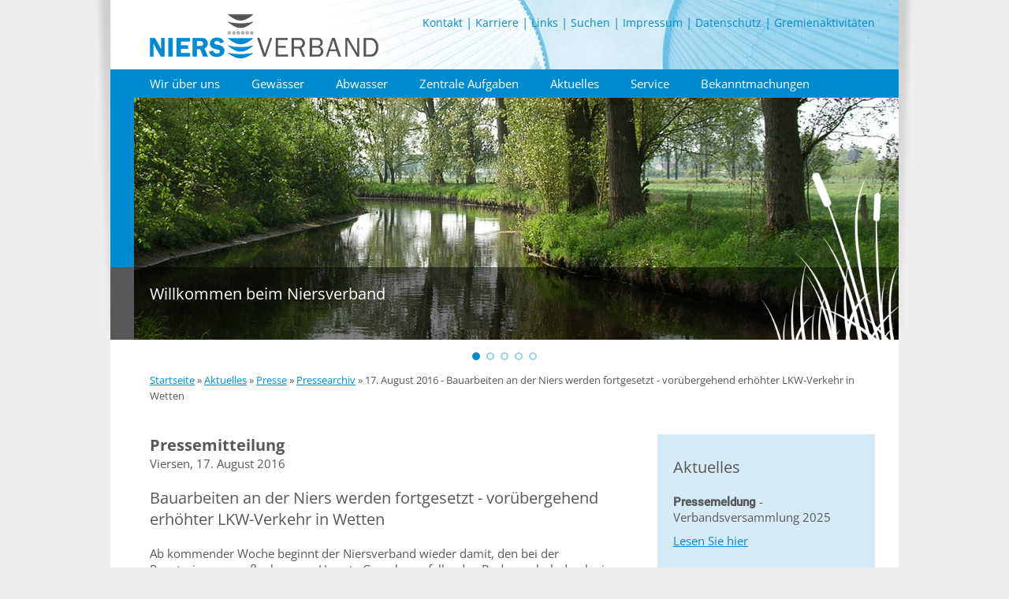

--- FILE ---
content_type: text/html; charset=utf-8
request_url: https://www.niersverband.de/aktuelles/presse/pressearchiv/17-august-2016-bauarbeiten-an-der-niers-werden-fortgesetzt-voruebergehend-erhoehter-lkw-verkehr-in-wetten?fsize=660&cHash=8847412a9466d3a6a025c6a64e94c7ee
body_size: 6994
content:
<!DOCTYPE html>
<html lang="de-DE">
<head>
    <meta charset="utf-8">

<!-- 
	This website is powered by TYPO3 - inspiring people to share!
	TYPO3 is a free open source Content Management Framework initially created by Kasper Skaarhoj and licensed under GNU/GPL.
	TYPO3 is copyright 1998-2026 of Kasper Skaarhoj. Extensions are copyright of their respective owners.
	Information and contribution at https://typo3.org/
-->


<title>17. August 2016 - Bauarbeiten an der Niers werden fortgesetzt - vorübergehend erhöhter LKW-Verkehr in Wetten</title>
<meta name="generator" content="TYPO3 CMS">
<meta name="robots" content="INDEX,FOLLOW">
<meta name="viewport" content="width=device-width, initial-scale=1">
<meta name="keywords" content="Niersverband">
<meta property="og:site_name" content="Niersverband.de">
<meta property="og:description" content="Die Seite des Niersverbands">
<meta property="og:locale" content="de_DE">


<link rel="stylesheet" href="/typo3temp/assets/css/b6255e1e13bc85dd55489b28d0b21322.css?1738161679" media="all">
<link rel="stylesheet" href="/_assets/ae6abf76a2a447682ca620db3ce4c57d/StyleSheets/default.css?1738161341" media="all">
<link rel="stylesheet" href="/_assets/e819e15075f5a06a5f96c33747d9f30b/Scripts/lightbox.css?1738146620" media="all">
<link rel="stylesheet" href="/fileadmin/templates/css/gdpr-facade.css?1738161331" media="all">
<link rel="stylesheet" href="/fileadmin/templates/css/style_01.css?1738161331" media="all">
<link rel="stylesheet" href="/fileadmin/templates/contrib/unslider/css/unslider.css?1738161331" media="all">
<link rel="stylesheet" href="/fileadmin/templates/contrib/wallop/css/wallop.css?1738161331" media="all">
<link rel="stylesheet" href="/fileadmin/templates/contrib/wallop/css/wallop--slide.css?1738161331" media="all">







    <link rel="shortcut icon" href="/fileadmin/templates/images/favicon.ico" />    <script src="https://app.cookieklar.de/app.js?apiKey=d01fea78fc39ca35bceda923df26e063aca8815336b23f7c&amp;domain=4275d11" referrerpolicy="origin"></script>
<link rel="canonical" href="https://www.niersverband.de/aktuelles/presse/pressearchiv/17-august-2016-bauarbeiten-an-der-niers-werden-fortgesetzt-voruebergehend-erhoehter-lkw-verkehr-in-wetten?fsize=660&amp;cHash=8847412a9466d3a6a025c6a64e94c7ee">

</head>
<body>
<div id="wrapper">
    <div id="main">

        

        <header>

            <div id="topBar">
                <a href="/" id="logo"><img src="/fileadmin/templates/images/logo.png" alt="" /></a>

                <nav id="topNav"><ul><li class="first"><a href="/service-navigation/kontakt?fsize=660&amp;cHash=c33ddf51f3ded36d4e5b96cf1c228227">Kontakt</a></li><li><a href="https://karriere.niersverband.de/" target="_blank" rel="noreferrer">Karriere</a></li><li><a href="/service-navigation/links?fsize=660&amp;cHash=780ae43b0630795336a952e15bc2e0b5">Links</a></li><li><a href="/service-navigation/suchen?fsize=660&amp;cHash=3b09097ecc3865df21c638824f4a83dd">Suchen</a></li><li><a href="/service-navigation/impressum?fsize=660&amp;cHash=294833148fc9fea26c636ab192929dda">Impressum</a></li><li><a href="/service-navigation/datenschutz?fsize=660&amp;cHash=7a7fcf99864a3e6218fc7d210c156053">Datenschutz</a></li><li><a href="/service-navigation/gremienaktivitaeten?fsize=660&amp;cHash=a4116f958f01cf35691d597365403d5e">Gremienaktivitäten</a></li></ul></nav>

                <div id="mobile-nav">
                    <span>Menü</span>
                </div>
            </div>

            <nav id="navbar"><ul><li class="hasSub"><a href="/wir-ueber-uns/niersverband?fsize=660&amp;cHash=fc3b10f1f243ab3490380cbe80256f61">Wir über uns</a><ul class="lvl2"><li><a href="/wir-ueber-uns/niersverband?fsize=660&amp;cHash=fc3b10f1f243ab3490380cbe80256f61">Niersverband</a></li><li><a href="/wir-ueber-uns/verbandsgebiet?fsize=660&amp;cHash=4f7d6453bf581130144f337ec223dfbf">Verbandsgebiet</a></li><li><a href="/wir-ueber-uns/organisation?fsize=660&amp;cHash=231cde80a7f6bb8b7ff4af7ef2e94b2a">Organisation</a></li><li><a href="/wir-ueber-uns/aufgaben?fsize=660&amp;cHash=179be0d7204bfd86a856f17df9d76a96">Aufgaben</a></li><li><a href="/wir-ueber-uns/rechtliche-grundlagen?fsize=660&amp;cHash=cf044821f3b1396f998f632817d02f58">Rechtliche Grundlagen</a></li><li><a href="/wir-ueber-uns/mitglieder-und-organe?fsize=660&amp;cHash=3acac7a043cfadc594955b03fba7c830">Mitglieder und Organe</a></li><li class="hasSub"><a href="/wir-ueber-uns/personal/mitarbeiterinnen?fsize=660&amp;cHash=fd941005a621d5440492f4005eb4ec92">Personal</a><ul class="lvl3"><li><a href="/wir-ueber-uns/personal/mitarbeiterinnen?fsize=660&amp;cHash=fd941005a621d5440492f4005eb4ec92">Mitarbeiter/innen</a></li><li><a href="/wir-ueber-uns/personal/ausbildung?fsize=660&amp;cHash=7ce022d21cd6a63e48594cba8245215c">Ausbildung</a></li><li><a href="/wir-ueber-uns/personal/praktikum?fsize=660&amp;cHash=487a9a9b0b59605b302a53271172253f">Praktikum</a></li></ul></li><li><a href="/wir-ueber-uns/finanzen?fsize=660&amp;cHash=fb30548b6a9dd3f5a18665981a2f6ee0">Finanzen</a></li></ul></li><li class="hasSub"><a href="/gewaesser/die-niers?fsize=660&amp;cHash=4b908a52e37ddf1cddacd6da6c709177">Gewässer</a><ul class="lvl2"><li class="hasSub"><a href="/gewaesser/die-niers?fsize=660&amp;cHash=4b908a52e37ddf1cddacd6da6c709177">Die Niers</a><ul class="lvl3"><li><a href="/gewaesser/die-niers/geografie-und-geologie?fsize=660&amp;cHash=c1cd97f07ede5bda52b462cd90f6b375">Geografie und Geologie</a></li><li><a href="/gewaesser/die-niers/geschichte?fsize=660&amp;cHash=9931a4d466d098150cf3e02e7423ee6d">Geschichte</a></li><li><a href="/gewaesser/die-niers/pflanzen-und-tiere?fsize=660&amp;cHash=77c48681252ab1183bd642d1022c111c">Pflanzen und Tiere</a></li><li><a href="/gewaesser/die-niers/gewaesserbeurteilung?fsize=660&amp;cHash=997eac30fcc63c4b47a83c280fce7bfa">Gewässerbeurteilung</a></li></ul></li><li><a href="/gewaesser/gewaesserunterhaltung?fsize=660&amp;cHash=3e4321dbbbb01aef97a390e2726b7377">Gewässerunterhaltung</a></li><li class="hasSub"><a href="/gewaesser/hochwassermanagement/hochwasserrisikomanagement?fsize=660&amp;cHash=90a620773df823a0dea63793e6af8637">Hochwassermanagement</a><ul class="lvl3"><li><a href="/gewaesser/hochwassermanagement/hochwasserrisikomanagement?fsize=660&amp;cHash=90a620773df823a0dea63793e6af8637">Hochwasserrisikomanagement</a></li><li><a href="/gewaesser/hochwassermanagement/hochwasserrueckhaltebecken?fsize=660&amp;cHash=a3799b58157861bbce7e9199598f0fe6">Hochwasserrückhaltebecken</a></li><li><a href="/gewaesser/hochwassermanagement/ueberschwemmungsgebiet?fsize=660&amp;cHash=2c90370dda4e7a39ead2255bb7d9eea3">Überschwemmungsgebiet</a></li></ul></li><li class="hasSub"><a href="/gewaesser/masterplan-niersgebiet?fsize=660&amp;cHash=4478883a901bfaacb64d238aed2fb9fe">Masterplan Niersgebiet</a><ul class="lvl3"><li><a href="/gewaesser/masterplan-niersgebiet/konzept?fsize=660&amp;cHash=c0b472c13be823023a2e1f3c86d4503a">Konzept</a></li><li><a href="/gewaesser/masterplan-niersgebiet/eu-wasserrahmenrichtlinie?fsize=660&amp;cHash=867711b7f23266286d53e5236c6cf2f1">EU-Wasserrahmenrichtlinie</a></li></ul></li><li class="hasSub"><a href="/gewaesser/projekte?fsize=660&amp;cHash=d2908e67a08c5093a5a997f0c4f13bfe">Projekte</a><ul class="lvl3"><li><a href="https://projekte.niersverband.de/bresgespark/" target="_blank">Bresgespark</a></li><li><a href="/gewaesser/projekte/fritzbruch?fsize=660&amp;cHash=fa357bf89ed18e2f709dbbe192d7f29c">Fritzbruch</a></li></ul></li><li class="hasSub"><a href="/gewaesser/niederschlag/grundlagen?fsize=660&amp;cHash=ed6d10eb0cc2c2a3166e379b63010b86">Niederschlag</a><ul class="lvl3"><li><a href="/gewaesser/niederschlag/grundlagen?fsize=660&amp;cHash=ed6d10eb0cc2c2a3166e379b63010b86">Grundlagen</a></li><li><a href="/gewaesser/niederschlag/messungen?fsize=660&amp;cHash=92468b608f84344eb9f39b9673ec983b">Messungen</a></li><li><a href="/gewaesser/niederschlag/daten?fsize=660&amp;cHash=e0d316a1538e6ca6dcebf4b4c2536646">Daten</a></li></ul></li><li class="hasSub"><a href="/gewaesser/pegelwesen/grundlagen?fsize=660&amp;cHash=39002ca2ebc3f25b03e1112b909a04a2">Pegelwesen</a><ul class="lvl3"><li><a href="/gewaesser/pegelwesen/grundlagen?fsize=660&amp;cHash=39002ca2ebc3f25b03e1112b909a04a2">Grundlagen</a></li><li><a href="/gewaesser/pegelwesen/messungen?fsize=660&amp;cHash=c2d331e6d5c02b1e79ec451621ee60d0">Messungen</a></li><li><a href="/gewaesser/pegelwesen/daten?fsize=660&amp;cHash=857cffd0f4b3d5b7827c062ccff44946">Daten</a></li></ul></li></ul></li><li class="hasSub"><a href="/abwasser/klaeranlagen?fsize=660&amp;cHash=146ddc6536f607f1a1a1c9577c887e7e">Abwasser</a><ul class="lvl2"><li class="hasSub"><a href="/abwasser/klaeranlagen?fsize=660&amp;cHash=146ddc6536f607f1a1a1c9577c887e7e">Kläranlagen</a><ul class="lvl3"><li><a href="/abwasser/klaeranlagen/ueberblick?fsize=660&amp;cHash=0ed0a1c560f9af889dbf4513bf4009ae">Überblick</a></li></ul></li><li><a href="/abwasser/pumpwerke-regenbecken?fsize=660&amp;cHash=f81d26a880799611236e5f39877d0a3c">Pumpwerke & Regenbecken</a></li><li class="hasSub"><a href="/abwasser/projekte?fsize=660&amp;cHash=fe54afc24168870e5a71935a98ccf4a9">Projekte</a><ul class="lvl3"><li><a href="https://projekte.niersverband.de/umbau-der-klaeranlage-nette">Kläranlage Nette</a></li></ul></li></ul></li><li class="hasSub"><a href="/zentrale-aufgaben?fsize=660&amp;cHash=4bce5208da7ee9c6c4c8c982559fb3e0">Zentrale Aufgaben</a><ul class="lvl2"><li class="hasSub"><a href="/zentrale-aufgaben/labor?fsize=660&amp;cHash=9c37e09acf01cb5481334cfba03c3aca">Labor</a><ul class="lvl3"><li><a href="/zentrale-aufgaben/labor/ueberblick?fsize=660&amp;cHash=d73bf2f1ea3737b0d3d03909dd0b4f71">Überblick</a></li><li><a href="/zentrale-aufgaben/labor/chemie?fsize=660&amp;cHash=5b4c5706fe978db5994e4daaf5595946">Chemie</a></li><li><a href="/zentrale-aufgaben/labor/biologie?fsize=660&amp;cHash=20bc9e89ead9143261e500f1cc18c192">Biologie</a></li></ul></li><li class="hasSub"><a href="/zentrale-aufgaben/abfallwirtschaft?fsize=660&amp;cHash=1d8299a991487ebf45bdb226eba15f80">Abfallwirtschaft</a><ul class="lvl3"><li><a href="/zentrale-aufgaben/abfallwirtschaft/ueberblick?fsize=660&amp;cHash=998ece6d2b55cdf8b1d9dbfa22f4a913">Überblick</a></li><li><a href="/zentrale-aufgaben/abfallwirtschaft/abfallarten?fsize=660&amp;cHash=c599b0f9275f88f9a5a675f37e36ec73">Abfallarten</a></li><li><a href="/zentrale-aufgaben/abfallwirtschaft/fuhrpark?fsize=660&amp;cHash=6ed65f5c2b094c01d0187a4eb4378c59">Fuhrpark</a></li><li><a href="/zentrale-aufgaben/abfallwirtschaft/entsorgungsfachbetrieb?fsize=660&amp;cHash=94e2409deafd7d20c77d71389a001fcc">Entsorgungsfachbetrieb</a></li><li><a href="/zentrale-aufgaben/abfallwirtschaft/konzepte-und-bilanzen?fsize=660&amp;cHash=156888fa818a3482cee03f1c86bc2a8e">Konzepte und Bilanzen</a></li></ul></li><li><a href="/zentrale-aufgaben/energie?fsize=660&amp;cHash=3378114c09056faeedb78baa2f7d19bd">Energie</a></li></ul></li><li class="active hasSub"><a href="/aktuelles/presse/pressemitteilungen?fsize=660&amp;cHash=f205774d87f0c5611f18308fdce778aa">Aktuelles</a><ul class="lvl2"><li class="active hasSub"><a href="/aktuelles/presse/pressemitteilungen?fsize=660&amp;cHash=f205774d87f0c5611f18308fdce778aa">Presse</a><ul class="lvl3"><li class="hasSub"><a href="/aktuelles/presse/pressemitteilungen?fsize=660&amp;cHash=f205774d87f0c5611f18308fdce778aa">Pressemitteilungen</a><li class="active hasSub"><a href="/aktuelles/presse/pressearchiv?fsize=660&amp;cHash=892d3322323bc777f610e615fcd4f348">Pressearchiv</a></ul></li><li class="hasSub"><a href="/aktuelles/beschafferprofil/allgemeines-zur-beschaffung?fsize=660&amp;cHash=023f203a77719b892fa3b1691033eed6">Beschafferprofil</a><ul class="lvl3"><li><a href="/aktuelles/beschafferprofil/allgemeines-zur-beschaffung?fsize=660&amp;cHash=023f203a77719b892fa3b1691033eed6">Allgemeines zur Beschaffung</a></li><li><a href="/aktuelles/beschafferprofil/ausschreibungen-1?fsize=660&amp;cHash=0160fcc7c2052831478a889252271523">Ausschreibungen</a></li></ul></li><li><a href="/aktuelles/veranstaltungen?fsize=660&amp;cHash=4679589ce7a9f35a15ef802210dfc1c2">Veranstaltungen</a></li></ul></li><li class="hasSub"><a href="/service?fsize=660&amp;cHash=bbcc9cfb6585f7a94a8220e74cedcfe6">Service</a><ul class="lvl2"><li><a href="/service/haeufige-fragen?fsize=660&amp;cHash=ca0897b09ceadb221f997a20282e2764">Häufige Fragen</a></li><li><a href="/service/publikationen?fsize=660&amp;cHash=7343d3cf9cd9ea1f0ef7f8124897fe30">Publikationen</a></li><li><a href="/id83?fsize=660&amp;cHash=0214d66adc00f54686b0a11fe2abb146">Ansprechpartner</a></li><li><a href="/service/formulare?fsize=660&amp;cHash=0fa42ab4a38b1f4da68eebf92243f0b6">Formulare</a></li></ul></li><li class="hasSub"><a href="/bekanntmachungen/elektronische-kommunikation?fsize=660&amp;cHash=4278530839d72d39e6e77646e58d31eb">Bekanntmachungen</a><ul class="lvl2"><li><a href="/bekanntmachungen/elektronische-kommunikation?fsize=660&amp;cHash=4278530839d72d39e6e77646e58d31eb">Elektronische Kommunikation</a></li><li><a href="/bekanntmachungen/jahresabschluss?fsize=660&amp;cHash=bed324af339b0366925ec2df24c6652e">Jahresabschluss</a></li></ul></li></ul></nav>

            <div id="layer">
                <img class="deco" src="/fileadmin/templates/images/schilf.png" alt="">
                <div class="Wallop Wallop--slide"><div class="Wallop-list"><div class="border blue"></div><div class="border black"></div><div class="Wallop-item"><img src="/fileadmin/_processed_/0/5/csm_flusslauf_de0cab2b6a.jpg" width="1000" height="307"   alt="Willkommen beim Niersverband" title="Willkommen beim Niersverband" ><div class="title">Willkommen beim Niersverband</div></div><div class="Wallop-item"><img src="/fileadmin/_processed_/f/9/csm_laak_0635d018ab.jpg" width="1000" height="307"   alt="" ><div class="title"></div></div><div class="Wallop-item"><img src="/fileadmin/_processed_/5/e/csm_labor-anorganik_c322285b42.jpg" width="1000" height="307"   alt="" ><div class="title"></div></div><div class="Wallop-item"><img src="/fileadmin/_processed_/d/6/csm_nachklaerung_31d2405c03.jpg" width="1000" height="307"   alt="" ><div class="title"></div></div><div class="Wallop-item"><img src="/fileadmin/_processed_/5/6/csm_prachtlibelle_19fd2e090f.jpg" width="1000" height="307"   alt="" ><div class="title"></div></div></div><div class="Wallop-nav"></div></div>
            </div>

        </header>

        <div id="content">

            <ul id="breadcrumb"><li><a href="/?fsize=660&amp;cHash=46ff2298459f5b9711ddd066d336fd07" title="Startseite">Startseite</a> &raquo;&nbsp;</li><li><a href="/aktuelles/presse/pressemitteilungen?fsize=660&amp;cHash=f205774d87f0c5611f18308fdce778aa" title="Aktuelles">Aktuelles</a> &raquo;&nbsp;</li><li><a href="/aktuelles/presse/pressemitteilungen?fsize=660&amp;cHash=f205774d87f0c5611f18308fdce778aa" title="Presse">Presse</a> &raquo;&nbsp;</li><li><a href="/aktuelles/presse/pressearchiv?fsize=660&amp;cHash=892d3322323bc777f610e615fcd4f348" title="Pressearchiv">Pressearchiv</a> &raquo;&nbsp;</li><li><span class="spot">17. August 2016 - Bauarbeiten an der Niers werden fortgesetzt - vorübergehend erhöhter LKW-Verkehr in Wetten</span></li></ul>

            <div id="col-left">
                <div class="content-element">
    

            <div id="c486" class="frame frame-default frame-type-text frame-layout-0">
                
                
                    



                
                
                    

    



                
                

    <h1>Pressemitteilung </h1>
<p>Viersen, 17. August 2016
</p>
<h2>Bauarbeiten an der Niers werden fortgesetzt - vorübergehend erhöhter LKW-Verkehr in Wetten</h2>
<p> Ab kommender Woche beginnt der Niersverband wieder damit, den bei der Renaturierungsmaßnahme am Haus te Gesselen anfallenden Bodenaushub durch eine Fachfirma abfahrenzulassen. Der Niersverband rechnet während der Bauzeit bis Februar 2017 mit einem phasenweise (in einzelnen Wochen) erhöhten LKW-Aufkommen in Wetten. Die Abfuhr erfolgt vom Knechtenweg über die Kapellener Straße durch Wetten.
</p>
<p>Der Niersverband bittet die Anwohner um Verständnis. 
</p>
<p>Fragen zum Projekt können unter der Email-Adresse niersinfo@niersverband.de oder über die Telefonnummer 02162-3704 105 an den Niersverband gerichtet werden. Weitere Informationen sind auf der Homepage des Niersverbandes www.niersverband.de zu finden. 
</p>
<p><b>Info: Naturnahe Umgestaltung der Niers am Haus te Gesselen</b> 
</p>
<p>Unter dem Projektnamen "Binnenfeld" gestaltet der Niersverband rund um das denkmalgeschützte Herrenhaus te Gesselen in Kevelaer-Wetten die Niers auf einer Länge von heute 1.060 m naturnah um. 
</p>
<p>Die in diesem Abschnitt kanalartig ausgebaute Niers wird in mehrere Schleifen verlegt. Nach Umsetzung der Maßnahme wird die Niers an dieser Stelle 320 m länger sein und mehrere Nebengerinne aufweisen. Die Lebenswelt in der Niers wird sich hierdurch positiv entwickeln können. Da eine Aktivierung der ursprünglichen Aue aufgrund der landwirtschaftlichen Nutzung nicht möglich ist, wird durch Bodenabsenkung eine Ersatzaue geschaffen. Das in diesem Bereich um ca. 50 - 100 cm abgesenkte Gelände kann künftig schadlos Hochwässer aufnehmen. 
</p>
<p>&nbsp;</p>


                
                    



                
                
                    



                
            </div>

        

</div>
            </div>

            <div id="col-right">
                <div class="content-element">
    

            <div id="c293" class="frame frame-default frame-type-text frame-layout-0 frame-space-before-extra-small frame-space-after-extra-small">
                
                
                    



                
                
                    

    
        <header>
            

    
            <h2 class="">
                Aktuelles
            </h2>
        



            



            



        </header>
    



                
                

    <p><strong>Pressemeldung</strong> - Verbandsversammlung 2025</p>
<p><a href="/aktuelles/presse/pressemitteilungen/14-oktober-2024-niersverband-baustart-fuer-eine-der-modernsten-klaeranlagen-deutschlands-1-1-3-1-1-1-1-1-1-1-1-1?fsize=660&amp;cHash=cb5e8b6460730e40656b9566fc133f4e">Lesen Sie hier</a></p>


                
                    



                
                
                    



                
            </div>

        

</div><div class="content-element">
    

            <div id="c1610" class="frame frame-default frame-type-text frame-layout-0 frame-space-before-extra-small frame-space-after-extra-small">
                
                
                    



                
                
                    

    



                
                

    <p><strong>Vorübergehende Wegesperrung an der Niers in Viersen</strong></p>
<p><a href="/aktuelles/presse/pressemitteilungen/14-oktober-2024-niersverband-baustart-fuer-eine-der-modernsten-klaeranlagen-deutschlands-1-1-3-1-1-1-1-1-2?fsize=660&amp;cHash=e501ea22520ac1f3e81246268c2749fa">mehr Informationen</a></p>


                
                    



                
                
                    



                
            </div>

        

</div><div class="content-element">
    

            <div id="c1611" class="frame frame-default frame-type-div frame-layout-0">
                
                
                    



                
                
                

    <hr class="ce-div" />


                
                    



                
                
                    



                
            </div>

        

</div><div class="content-element">
    

            <div id="c1560" class="frame frame-default frame-type-text frame-layout-0 frame-space-before-extra-small frame-space-after-extra-small">
                
                
                    



                
                
                    

    



                
                

    <p class="text-justify"><strong>Unser Jahresbericht 2025 ist online</strong></p>
<p class="text-justify"><a href="/fileadmin/user_upload/Download/Jahresbericht_2025/DD_Niersverband-JB_2025-30.11.25-klein100.pdf" target="_blank" class="button">Download</a></p>


                
                    



                
                
                    



                
            </div>

        

</div><div class="content-element">
    

            <div id="c1604" class="frame frame-default frame-type-textpic frame-layout-0 frame-space-before-extra-small frame-space-after-extra-small">
                
                
                    



                
                

    
        

    



    


                

    <div class="ce-textpic ce-center ce-above">
        
            



        

        
                
            

        
    </div>


                
                    



                
                
                    



                
            </div>

        

</div><div class="content-element">
    

            <div id="c1353" class="frame frame-default frame-type-div frame-layout-0 frame-space-before-extra-small frame-space-after-extra-small">
                
                
                    



                
                
                

    <hr class="ce-div" />


                
                    



                
                
                    



                
            </div>

        

</div><div class="content-element">
    

            <div id="c1497" class="frame frame-default frame-type-text frame-layout-0 frame-space-before-extra-small frame-space-after-extra-small">
                
                
                    



                
                
                    

    



                
                

    <h3>Kläranlagenführungen</h3>
<p>Gerne bieten wir Ihnen auf Anfrage spannende Kläranlagenführungen an.&nbsp;</p>
<p><a href="/aktuelles/veranstaltungen?fsize=660&amp;cHash=4679589ce7a9f35a15ef802210dfc1c2" class="button" title="Termine und Infos">&nbsp;So geht's</a></p>
<p>&nbsp;</p>


                
                    



                
                
                    



                
            </div>

        

</div><div class="content-element">
    

            <div id="c1327" class="frame frame-default frame-type-div frame-layout-0">
                
                
                    



                
                
                

    <hr class="ce-div" />


                
                    



                
                
                    



                
            </div>

        

</div><div class="content-element">
    

            <div id="c262" class="frame frame-default frame-type-text frame-layout-0 frame-space-before-extra-small frame-space-after-extra-small">
                
                
                    



                
                
                    

    



                
                

    <h3>Stellenangebote</h3>
<p>Wir suchen Verstärkung!</p>
<p><a href="https://karriere.niersverband.de/" target="_blank" class="button" title="karriere.niersverband.de" rel="noreferrer">Jetzt bewerben</a></p>


                
                    



                
                
                    



                
            </div>

        

</div><div class="content-element">
    

            <div id="c1070" class="frame frame-default frame-type-div frame-layout-0">
                
                
                    



                
                
                

    <hr class="ce-div" />


                
                    



                
                
                    



                
            </div>

        

</div><div class="content-element">
    

            <div id="c463" class="frame frame-default frame-type-textpic frame-layout-0 frame-space-before-extra-small frame-space-after-extra-small">
                
                
                    



                
                

    
        

    



    


                

    <div class="ce-textpic ce-left ce-below">
        

        
                <div class="ce-bodytext">
                    
                    <p>Du hast Interesse, den Niersverband im Rahmen eines <strong>Praktikums</strong> besser kennenzulernen?</p>
<p><a href="/wir-ueber-uns/personal/praktikum?fsize=660&amp;cHash=487a9a9b0b59605b302a53271172253f" class="button" title="Informationen zum Praktikum beim Niersverband">Weitere Informationen</a></p>
<p>&nbsp;</p>
                </div>
            

        
            



        
    </div>


                
                    



                
                
                    



                
            </div>

        

</div><div class="content-element">
    

            <div id="c1278" class="frame frame-default frame-type-div frame-layout-0">
                
                
                    



                
                
                

    <hr class="ce-div" />


                
                    



                
                
                    



                
            </div>

        

</div><div class="content-element">
    

            <div id="c967" class="frame frame-default frame-type-text frame-layout-0 frame-space-before-extra-small frame-space-after-extra-small">
                
                
                    



                
                
                    

    



                
                

    <h3>Antworten zu häufigen Fragen:</h3>
<p><a href="/service/haeufige-fragen?fsize=660&amp;cHash=ca0897b09ceadb221f997a20282e2764" class="button" title="F A Q - Antworten zu häufigen Fragen">FAQ</a></p>
<p>&nbsp;</p>


                
                    



                
                
                    



                
            </div>

        

</div><div class="content-element">
    

            <div id="c968" class="frame frame-default frame-type-div frame-layout-0">
                
                
                    



                
                
                

    <hr class="ce-div" />


                
                    



                
                
                    



                
            </div>

        

</div><div class="content-element">
    

            <div id="c291" class="frame frame-default frame-type-text frame-layout-0 frame-space-before-extra-small frame-space-after-extra-small">
                
                
                    



                
                
                    

    



                
                

    <h3>Ausschreibungen</h3>
<p>Aktuelle öffentliche Ausschreibungen</p>
<p><a href="/aktuelles/beschafferprofil/ausschreibungen-1?fsize=660&amp;cHash=0160fcc7c2052831478a889252271523" class="button" title="Aktuelle Ausschreibungen des Niersverbandes">Weitere Informationen</a></p>


                
                    



                
                
                    



                
            </div>

        

</div>
            </div>
        </div>

        <footer>

            <div class="content">
                <div class="border-deco"></div>

                <div id="service">
                    <ul id="meta" class="nav"><li><a href="/service-navigation/kontakt?fsize=660&amp;cHash=c33ddf51f3ded36d4e5b96cf1c228227">Kontakt</a></li><li><a href="https://karriere.niersverband.de/" target="_blank" rel="noreferrer">Karriere</a></li><li><a href="/service-navigation/links?fsize=660&amp;cHash=780ae43b0630795336a952e15bc2e0b5">Links</a></li><li><a href="/service-navigation/suchen?fsize=660&amp;cHash=3b09097ecc3865df21c638824f4a83dd">Suchen</a></li><li><a href="/service-navigation/impressum?fsize=660&amp;cHash=294833148fc9fea26c636ab192929dda">Impressum</a></li><li><a href="/service-navigation/datenschutz?fsize=660&amp;cHash=7a7fcf99864a3e6218fc7d210c156053">Datenschutz</a></li><li><a href="/service-navigation/gremienaktivitaeten?fsize=660&amp;cHash=a4116f958f01cf35691d597365403d5e">Gremienaktivitäten</a></li><li><a href="javascript:void(0)" class="ot-sdk-show-settings"></a></li></ul>
                </div>

                <div id="address">
                    <div class="border-deco"></div>

                    <div class="address"><strong>Niersverband</strong> | Am Niersverband 10 | 41747 Viersen | Telefon 02162 3704 0 | <a href="mailto:niersinfo@niersverband.de">niersinfo@niersverband.de</a></div>
                </div>

                <div class="toTop" onclick="javascript:$(document).scrollTop(0);">
                    <span><img src="/fileadmin/templates/images/to_top.png" alt="nach oben"> nach oben</span>
                </div>
            </div>

        </footer>
    </div>
</div>

<script src="/fileadmin/templates/js/jquery-2.1.4.min.js"></script>
<!--
<script src="/fileadmin/templates/contrib/jquery.swipe/jquery.event.move.js"></script>
<script src="/fileadmin/templates/contrib/jquery.swipe/jquery.event.swipe.js"></script>
<script src="/fileadmin/templates/contrib/unslider/js/unslider-min.js"></script>
-->
<script src="/fileadmin/templates/contrib/wallop/js/Wallop.min.js"></script>
<script src="/fileadmin/templates/contrib/jquery.jpanelmenu/jquery.jpanelmenu.js"></script>
<script src="/fileadmin/templates/js/standard.js"></script>
<!--
<script src="/fileadmin/templates/contrib/jquery.swipe/jquery.event.move.js"></script>
<script src="/fileadmin/templates/contrib/jquery.swipe/jquery.event.swipe.js"></script>
<script src="/fileadmin/templates/contrib/unslider/js/unslider-min.js"></script>
-->
<script src="/fileadmin/templates/contrib/wallop/js/Wallop.min.js"></script>
<script src="/fileadmin/templates/contrib/jquery.jpanelmenu/jquery.jpanelmenu.js"></script>
<script src="/fileadmin/templates/js/standard.js"></script>


    <!-- START COOKIES CONSENT -->
    <script>
                    function acceptVideoCookies() {
                        if ('CCM' in window) {
                            CCM.setEmbeddingConsentState({
                                '12105d3': true
                            });
                        } else {
                            alert('CookieKlar is not embedded.');
                        }
                    }

                    function openCookieSettings() {
                        if ('CCM' in window) {
                            CCM.openControlPanel();
                        } else {
                            alert('CookieKlar is not embedded.');
                        }
                    }
    </script>

    <script type="text/x-ccm-loader" data-ccm-loader-group="youtube-video">
        if (window.CKVIDEO !== true) {
            window.CKVIDEO = true;
            const event = new Event('CKVIDEO');
            document.dispatchEvent(event);
        }
    </script>
    <!-- END COOKIES CONSENT -->

<script src="/_assets/ae6abf76a2a447682ca620db3ce4c57d/JavaScript/formEvents.js?1756197859"></script>
<script src="/_assets/e819e15075f5a06a5f96c33747d9f30b/Scripts/lightbox.min.js?1738146620"></script>
<script src="/_assets/e819e15075f5a06a5f96c33747d9f30b/Scripts/lightbox.main.js?1738146620"></script>
<script src="/fileadmin/templates/js/gdpr-facade.js?1765882158"></script>



</body>
</html>

--- FILE ---
content_type: text/css; charset=utf-8
request_url: https://www.niersverband.de/typo3temp/assets/css/b6255e1e13bc85dd55489b28d0b21322.css?1738161679
body_size: -95
content:
/* default styles for extension "tx_frontend" */
   .frame-space-before-extra-small { margin-top: 0em; }
   .frame-space-before-small { margin-top: 0em; }
   .frame-space-before-medium { margin-top: 0em; }
   .frame-space-before-large { margin-top: 0em; }
   .frame-space-before-extra-large { margin-top: 0em; }
   .frame-space-after-extra-small { margin-bottom: 0em; }
   .frame-space-after-small { margin-bottom: 0em; }
   .frame-space-after-medium { margin-bottom: 0em; }
   .frame-space-after-large { margin-bottom: 0em; }
   .frame-space-after-extra-large { margin-bottom: 0em; }


--- FILE ---
content_type: text/css; charset=utf-8
request_url: https://www.niersverband.de/fileadmin/templates/contrib/wallop/css/wallop--slide.css?1738161331
body_size: 70
content:
/**
 * wallop--slide.css
 *
 * @fileoverview Slide animation for wallop
 *
 * @author Pedro Duarte
 * @author http://pedroduarte.me/wallop
 */

/* the 10ms animation-delay fixed some weird rendering issues with iPhone */
.Wallop--slide .Wallop-item--showPrevious {
  -webkit-animation: slideFromLeft 350ms 10ms linear both;
  -moz-animation: slideFromLeft 350ms 10ms linear both;
  -ms-animation: slideFromLeft 350ms 10ms linear both;
  animation: slideFromLeft 350ms 10ms linear both;
}

.Wallop--slide .Wallop-item--showNext {
  -webkit-animation: slideFromRight 350ms 10ms linear both;
  -moz-animation: slideFromRight 350ms 10ms linear both;
  -ms-animation: slideFromRight 350ms 10ms linear both;
  animation: slideFromRight 350ms 10ms linear both;
}

.Wallop--slide .Wallop-item--hidePrevious,
.Wallop--slide .Wallop-item--hideNext {
  visibility: visible;
}

.Wallop--slide .Wallop-item--hidePrevious {
  -webkit-animation: slideToLeft 350ms 10ms linear both;
  -moz-animation: slideToLeft 350ms 10ms linear both;
  -ms-animation: slideToLeft 350ms 10ms linear both;
  animation: slideToLeft 350ms 10ms linear both;
}

.Wallop--slide .Wallop-item--hideNext {
  -webkit-animation: slideToRight 350ms 10ms linear both;
  -moz-animation: slideToRight 350ms 10ms linear both;
  -ms-animation: slideToRight 350ms 10ms linear both;
  animation: slideToRight 350ms 10ms linear both;
}

@-webkit-keyframes slideFromLeft {
  0% {
    -webkit-transform: translate3d(-100%, 0, 0);
    -moz-transform: translate3d(-100%, 0, 0);
    -ms-transform: translate3d(-100%, 0, 0);
    transform: translate3d(-100%, 0, 0);
  }
}

@-moz-keyframes slideFromLeft {
  0% {
    -webkit-transform: translate3d(-100%, 0, 0);
    -moz-transform: translate3d(-100%, 0, 0);
    -ms-transform: translate3d(-100%, 0, 0);
    transform: translate3d(-100%, 0, 0);
  }
}

@-ms-keyframes slideFromLeft {
  0% {
    -webkit-transform: translate3d(-100%, 0, 0);
    -moz-transform: translate3d(-100%, 0, 0);
    -ms-transform: translate3d(-100%, 0, 0);
    transform: translate3d(-100%, 0, 0);
  }
}

@keyframes slideFromLeft {
  0% {
    -webkit-transform: translate3d(-100%, 0, 0);
    -moz-transform: translate3d(-100%, 0, 0);
    -ms-transform: translate3d(-100%, 0, 0);
    transform: translate3d(-100%, 0, 0);
  }
}

@-webkit-keyframes slideFromRight {
  0% {
    -webkit-transform: translate3d(100%, 0, 0);
    -moz-transform: translate3d(100%, 0, 0);
    -ms-transform: translate3d(100%, 0, 0);
    transform: translate3d(100%, 0, 0);
  }
}

@-moz-keyframes slideFromRight {
  0% {
    -webkit-transform: translate3d(100%, 0, 0);
    -moz-transform: translate3d(100%, 0, 0);
    -ms-transform: translate3d(100%, 0, 0);
    transform: translate3d(100%, 0, 0);
  }
}

@-ms-keyframes slideFromRight {
  0% {
    -webkit-transform: translate3d(100%, 0, 0);
    -moz-transform: translate3d(100%, 0, 0);
    -ms-transform: translate3d(100%, 0, 0);
    transform: translate3d(100%, 0, 0);
  }
}

@keyframes slideFromRight {
  0% {
    -webkit-transform: translate3d(100%, 0, 0);
    -moz-transform: translate3d(100%, 0, 0);
    -ms-transform: translate3d(100%, 0, 0);
    transform: translate3d(100%, 0, 0);
  }
}

@-webkit-keyframes slideToLeft {
  99% {
    opacity: 1;
  }

  100% {
    opacity: 0;
    -webkit-transform: translate3d(-100%, 0, 0);
    -moz-transform: translate3d(-100%, 0, 0);
    -ms-transform: translate3d(-100%, 0, 0);
    transform: translate3d(-100%, 0, 0);
  }
}

@-moz-keyframes slideToLeft {
  99% {
    opacity: 1;
  }

  100% {
    opacity: 0;
    -webkit-transform: translate3d(-100%, 0, 0);
    -moz-transform: translate3d(-100%, 0, 0);
    -ms-transform: translate3d(-100%, 0, 0);
    transform: translate3d(-100%, 0, 0);
  }
}

@-ms-keyframes slideToLeft {
  99% {
    opacity: 1;
  }

  100% {
    opacity: 0;
    -webkit-transform: translate3d(-100%, 0, 0);
    -moz-transform: translate3d(-100%, 0, 0);
    -ms-transform: translate3d(-100%, 0, 0);
    transform: translate3d(-100%, 0, 0);
  }
}

@keyframes slideToLeft {
  99% {
    opacity: 1;
  }

  100% {
    opacity: 0;
    -webkit-transform: translate3d(-100%, 0, 0);
    -moz-transform: translate3d(-100%, 0, 0);
    -ms-transform: translate3d(-100%, 0, 0);
    transform: translate3d(-100%, 0, 0);
  }
}

@-webkit-keyframes slideToRight {
  99% {
    opacity: 1;
  }

  100% {
    opacity: 0;
    -webkit-transform: translate3d(100%, 0, 0);
    -moz-transform: translate3d(100%, 0, 0);
    -ms-transform: translate3d(100%, 0, 0);
    transform: translate3d(100%, 0, 0);
  }
}

@-moz-keyframes slideToRight {
  99% {
    opacity: 1;
  }

  100% {
    opacity: 0;
    -webkit-transform: translate3d(100%, 0, 0);
    -moz-transform: translate3d(100%, 0, 0);
    -ms-transform: translate3d(100%, 0, 0);
    transform: translate3d(100%, 0, 0);
  }
}

@-ms-keyframes slideToRight {
  99% {
    opacity: 1;
  }

  100% {
    opacity: 0;
    -webkit-transform: translate3d(100%, 0, 0);
    -moz-transform: translate3d(100%, 0, 0);
    -ms-transform: translate3d(100%, 0, 0);
    transform: translate3d(100%, 0, 0);
  }
}

@keyframes slideToRight {
  99% {
    opacity: 1;
  }

  100% {
    opacity: 0;
    -webkit-transform: translate3d(100%, 0, 0);
    -moz-transform: translate3d(100%, 0, 0);
    -ms-transform: translate3d(100%, 0, 0);
    transform: translate3d(100%, 0, 0);
  }
}


--- FILE ---
content_type: text/css; charset=utf-8
request_url: https://www.niersverband.de/fileadmin/templates/css/fonts.css
body_size: 4
content:
/* open-sans-regular - latin */
@font-face {
	font-family: 'Open Sans';
	font-style: normal;
	font-weight: 300;
	src: url('../fonts/open-sans/open-sans-v34-latin-regular.eot'); /* IE9 Compat Modes */
	src: local(''),
		 url('../fonts/open-sans/open-sans-v34-latin-regular.eot?#iefix') format('embedded-opentype'), /* IE6-IE8 */
		 url('../fonts/open-sans/open-sans-v34-latin-regular.woff2') format('woff2'), /* Super Modern Browsers */
		 url('../fonts/open-sans/open-sans-v34-latin-regular.woff') format('woff'), /* Modern Browsers */
		 url('../fonts/open-sans/open-sans-v34-latin-regular.ttf') format('truetype'), /* Safari, Android, iOS */
		 url('../fonts/open-sans/open-sans-v34-latin-regular.svg#OpenSans') format('svg'); /* Legacy iOS */
}
/* open-sans-700 - latin */
@font-face {
	font-family: 'Open Sans';
	font-style: normal;
	font-weight: 700;
	src: url('../fonts/open-sans/open-sans-v34-latin-700.eot'); /* IE9 Compat Modes */
	src: local(''),
		 url('../fonts/open-sans/open-sans-v34-latin-700.eot?#iefix') format('embedded-opentype'), /* IE6-IE8 */
		 url('../fonts/open-sans/open-sans-v34-latin-700.woff2') format('woff2'), /* Super Modern Browsers */
		 url('../fonts/open-sans/open-sans-v34-latin-700.woff') format('woff'), /* Modern Browsers */
		 url('../fonts/open-sans/open-sans-v34-latin-700.ttf') format('truetype'), /* Safari, Android, iOS */
		 url('../fonts/open-sans/open-sans-v34-latin-700.svg#OpenSans') format('svg'); /* Legacy iOS */
}

/* roboto-regular - latin */
@font-face {
	font-family: 'Roboto';
	font-style: normal;
	font-weight: 400;
	src: url('../fonts/roboto/roboto-v30-latin-regular.eot'); /* IE9 Compat Modes */
	src: local(''),
		 url('../fonts/roboto/roboto-v30-latin-regular.eot?#iefix') format('embedded-opentype'), /* IE6-IE8 */
		 url('../fonts/roboto/roboto-v30-latin-regular.woff2') format('woff2'), /* Super Modern Browsers */
		 url('../fonts/roboto/roboto-v30-latin-regular.woff') format('woff'), /* Modern Browsers */
		 url('../fonts/roboto/roboto-v30-latin-regular.ttf') format('truetype'), /* Safari, Android, iOS */
		 url('../fonts/roboto/roboto-v30-latin-regular.svg#Roboto') format('svg'); /* Legacy iOS */
  }
  /* roboto-500 - latin */
  @font-face {
	font-family: 'Roboto';
	font-style: normal;
	font-weight: 500;
	src: url('../fonts/roboto/roboto-v30-latin-500.eot'); /* IE9 Compat Modes */
	src: local(''),
		 url('../fonts/roboto/roboto-v30-latin-500.eot?#iefix') format('embedded-opentype'), /* IE6-IE8 */
		 url('../fonts/roboto/roboto-v30-latin-500.woff2') format('woff2'), /* Super Modern Browsers */
		 url('../fonts/roboto/roboto-v30-latin-500.woff') format('woff'), /* Modern Browsers */
		 url('../fonts/roboto/roboto-v30-latin-500.ttf') format('truetype'), /* Safari, Android, iOS */
		 url('../fonts/roboto/roboto-v30-latin-500.svg#Roboto') format('svg'); /* Legacy iOS */
  }


--- FILE ---
content_type: application/javascript; charset=utf-8
request_url: https://www.niersverband.de/fileadmin/templates/js/gdpr-facade.js?1765882158
body_size: -6
content:
let gdprFacade = window.gdprFacade;

class GdprFacade {
    constructor() {
        document.addEventListener('CKVIDEO', () => {
            this.removeVideoFacade();
        });

        if (window.CKVIDEO === true) {
            this.removeVideoFacade();
        }

        setTimeout(() => {
            if (window.CKVIDEO !== true) {
                document.querySelectorAll('.module-gdpr-facade.video-embed').forEach((el) => {
                    el.querySelector('.message-wrapper').style.display = "block";
                });
            }
        }, 1000);
    }

    removeVideoFacade() {
        document.querySelectorAll('.module-gdpr-facade.video-embed .message-wrapper').forEach((el) => {
            el.remove();
        });
        document.querySelectorAll('.module-gdpr-facade.video-embed iframe').forEach((iframe) => {
            if (iframe.dataset.src) {
                iframe.src = iframe.dataset.src;
            }
        });
    }
}

if (document.readyState === 'loading') {
    document.addEventListener('DOMContentLoaded', () => {
        if (!gdprFacade) {
            gdprFacade = window.gdprFacade = new GdprFacade();
        }
    });
} else {
    if (!gdprFacade) {
        gdprFacade = window.gdprFacade = new GdprFacade();
    }
}


--- FILE ---
content_type: application/javascript; charset=utf-8
request_url: https://www.niersverband.de/fileadmin/templates/contrib/wallop/js/Wallop.min.js
body_size: 861
content:
!function(t){function e(t,e){if(!t)throw new Error("Missing selector. Refer to Usage documentation: https://github.com/peduarte/wallop#javascript");for(var s=0;s<l.length;s++)if(l[s]===t)throw new Error("An instance of Wallop with this selector already exists.");if(this.options={buttonPreviousClass:"Wallop-buttonPrevious",buttonNextClass:"Wallop-buttonNext",itemClass:"Wallop-item",currentItemClass:"Wallop-item--current",showPreviousClass:"Wallop-item--showPrevious",showNextClass:"Wallop-item--showNext",hidePreviousClass:"Wallop-item--hidePrevious",hideNextClass:"Wallop-item--hideNext",carousel:!0},t.length>0)throw new Error("Selector cannot be an array, Refer to Usage documentation: https://github.com/peduarte/wallop#javascript");this.$selector=t,this.options=n(this.options,e),this.event=null,this.allItemsArray=Array.prototype.slice.call(this.$selector.querySelectorAll(" ."+this.options.itemClass)),this.currentItemIndex=this.allItemsArray.indexOf(this.$selector.querySelector(" ."+this.options.currentItemClass)),this.lastItemIndex=this.allItemsArray.length-1,this.buttonPrevious=this.$selector.querySelector(" ."+this.options.buttonPreviousClass),this.buttonNext=this.$selector.querySelector(" ."+this.options.buttonNextClass),this.bindEvents(),this.createCustomEvent(),-1===this.currentItemIndex&&(this.currentItemIndex=0,i(this.allItemsArray[this.currentItemIndex],this.options.currentItemClass)),this.updateButtonStates();var o=this;setTimeout(function(){o.event.detail.currentItemIndex=o.currentItemIndex,o.$selector.dispatchEvent(o.event)},0)}function s(t){return t?document.querySelectorAll("."+t):void 0}function i(t,e){t&&(t.className=(t.className+" "+e).trim())}function o(t,e){t&&(t.className=t.className.replace(e,"").trim())}function n(t,e){var s,i={};for(s in t)i[s]=t[s];for(s in e)i[s]=e[s];return i}function r(t,e){e=e||{bubbles:!1,cancelable:!1,detail:void 0};var s=document.createEvent("CustomEvent");return s.initCustomEvent(t,e.bubbles,e.cancelable,e.detail),s}var l=[],u=e.prototype;u.updateButtonStates=function(){!this.buttonPrevious&&!this.buttonNext||this.options.carousel||(this.currentItemIndex===this.lastItemIndex?this.buttonNext.setAttribute("disabled","disabled"):0===this.currentItemIndex&&this.buttonPrevious.setAttribute("disabled","disabled"))},u.removeAllHelperSettings=function(){o(this.allItemsArray[this.currentItemIndex],this.options.currentItemClass),o(s(this.options.hidePreviousClass)[0],this.options.hidePreviousClass),o(s(this.options.hideNextClass)[0],this.options.hideNextClass),o(s(this.options.showPreviousClass)[0],this.options.showPreviousClass),o(s(this.options.showNextClass)[0],this.options.showNextClass),(this.buttonPrevious||this.buttonNext)&&(this.buttonPrevious.removeAttribute("disabled"),this.buttonNext.removeAttribute("disabled"))},u.goTo=function(t){if(t!==this.currentItemIndex&&(t=-1===t&&this.options.carousel?this.lastItemIndex:t,t=t===this.lastItemIndex+1&&this.options.carousel?0:t,!(0>t||t>this.lastItemIndex))){this.removeAllHelperSettings();var e=(t>this.currentItemIndex||0===t&&this.currentItemIndex===this.lastItemIndex)&&!(t===this.lastItemIndex&&0===this.currentItemIndex);i(this.allItemsArray[this.currentItemIndex],e?this.options.hidePreviousClass:this.options.hideNextClass),i(this.allItemsArray[t],this.options.currentItemClass+" "+(e?this.options.showNextClass:this.options.showPreviousClass)),this.currentItemIndex=t,this.updateButtonStates(),this.event.detail.currentItemIndex=this.currentItemIndex,this.$selector.dispatchEvent(this.event)}},u.previous=function(){this.goTo(this.currentItemIndex-1)},u.next=function(){this.goTo(this.currentItemIndex+1)},u.bindEvents=function(){l.push(this.$selector);var t=this;this.buttonPrevious&&this.buttonPrevious.addEventListener("click",function(e){e.preventDefault(),t.previous()}),this.buttonNext&&this.buttonNext.addEventListener("click",function(e){e.preventDefault(),t.next()})},u.on=function(t,e){this.$selector.addEventListener(t,function(t){return e(t)},!1)},u.createCustomEvent=function(){var t=this;this.event=new r("change",{detail:{wallopEl:t.$selector,currentItemIndex:Number(t.currentItemIndex)},bubbles:!0,cancelable:!0})},r.prototype=window.CustomEvent?window.CustomEvent.prototype:{},window.CustomEvent=r,"function"==typeof define&&define.amd?define(function(){return e}):"undefined"!=typeof module&&module.exports?module.exports=e:t.Wallop=e}(this);